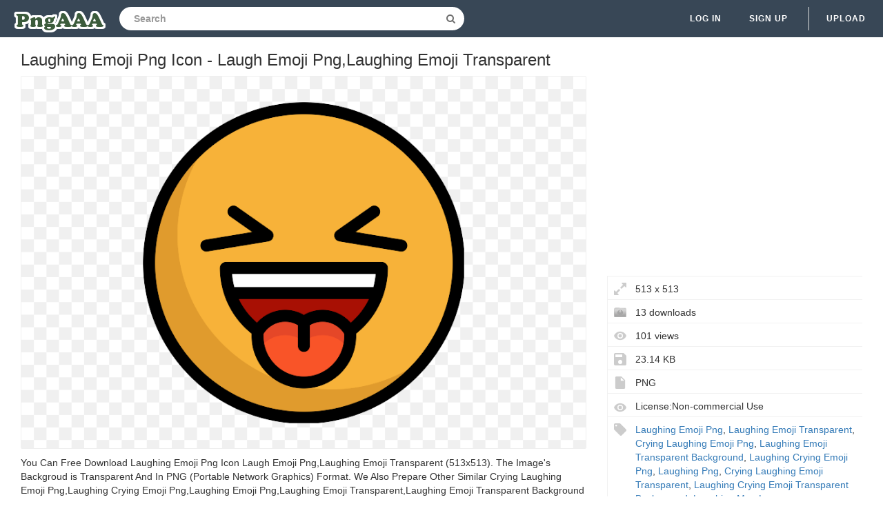

--- FILE ---
content_type: text/html;charset=utf-8
request_url: https://www.pngaaa.com/detail/915942
body_size: 6505
content:


 

<!DOCTYPE html>
<html>
<head>
<meta http-equiv="X-UA-Compatible" content="IE=edge,chrome=1">
<meta name="viewport" content="width=device-width, initial-scale=1.0, maximum-scale=1.0, user-scalable=0">
<meta charset="utf-8">
<title>Laughing Emoji Png Icon - Laugh Emoji Png,Laughing Emoji Transparent - free transparent png images - pngaaa.com</title>
<meta name="description" content="Laughing Emoji Png Icon - Laugh Emoji Png,Laughing Emoji Transparent , free download transparent png images">
<meta property="keywords" content="Laughing Emoji Png Icon - Laugh Emoji Png,Laughing Emoji Transparent ">
<link rel="canonical" href="https://www.pngaaa.com/detail/915942" />
<link rel="stylesheet" type="text/css" href="https://www.pngaaa.com/css/base.min.css?0307004">
<link rel="shortcut icon" href="https://www.pngaaa.com/img/favicon.ico">
<link rel="icon" type="image/png" href="https://www.pngaaa.com/img/favicon.png">

<!-- Global site tag (gtag.js) - Google Analytics -->
<script async src="https://www.googletagmanager.com/gtag/js?id=UA-156895313-3"></script>
<script>
  window.dataLayer = window.dataLayer || [];
  function gtag(){dataLayer.push(arguments);}
  gtag('js', new Date());

  gtag('config', 'UA-156895313-3');
</script>

<script async src="https://pagead2.googlesyndication.com/pagead/js/adsbygoogle.js?client=ca-pub-2445561123835090"
     crossorigin="anonymous"></script>
<style>
.ad-box {
    text-align: left;
    width: 100%;
}
.mtop20 {
    margin-top: 15px;
}
</style>
</head>
<body>
	<nav class="navbar navbar-default navbar-fixed-top white">
		<div class="container-fluid">
			<div class="navbar-header">
				<button type="button" class="navbar-toggle collapsed"
					data-toggle="collapse" data-target="#navbar" aria-expanded="false"
					aria-controls="navbar">
					<span class="sr-only">Navigation</span> 
					<span class="icon-bar"></span> 
					<span class="icon-bar"></span> 
					<span class="icon-bar"></span>
				</button>
				<a class="navbar-brand clearfix" href="/"><span><img src="/img/logo.png"></span></a>
                

 
<form id="header-search-form" class="input-group search-group">
	<input type="text" class="form-control header-search"
		name="header-search" placeholder="Search"
		value="" autocomplete="off"
		onclick="select()"> 
		<span class="input-group-btn">
		<button class="btn btn-default header-search-btn" type="submit">
			<i class="fa fa-search" aria-hidden="true"></i>
		</button>
	</span>
</form>
			</div>
        


 


<div id="navbar" class="navbar-collapse collapse">
<ul class="nav navbar-nav navbar-right">

<li><a data-toggle="modal" data-target="#login-signup-modal" data-tab-select="login-tab" href="#">Log in</a></li>
<li><a data-toggle="modal" data-target="#login-signup-modal" data-tab-select="signup-tab" href="#">Sign up </a></li>

<li class="splint"></li>
<li>

<a class="submit-photos" data-toggle="modal" data-target="#login-signup-modal" data-tab-select="login-tab">Upload</a>

</li>
</ul>
</div>
		</div>
	</nav>
	<div id="photo-page" itemscope itemtype="http://schema.org/Photograph">
		<div class="page-wrap">
			<div id="main">
				<div class="photo-wrap clearfix">
				    <h1 style="margin-top:10px;font-size:24px;">Laughing Emoji Png Icon - Laugh Emoji Png,Laughing Emoji Transparent</h1>
					<div class="img-col">
						<figure itemprop="image" itemscope itemtype="https://schema.org/ImageObject">
							<img style="border:solid 1px #EFEFEF;max-height:600px;max-width:1200px;" src="https://image.pngaaa.com/942/915942-middle.png" alt="Laughing Emoji Png Icon - Laugh Emoji Png,Laughing Emoji Transparent" title="Laughing Emoji Png Icon - Laugh Emoji Png,Laughing Emoji Transparent" oncontextmenu="return false;">
							<meta itemprop="width" content="513">
						</figure>
						<p style="text-align: left;word-break: break-word;padding-top: 10px;">
						 You Can Free Download Laughing Emoji Png Icon  Laugh Emoji Png,Laughing Emoji Transparent (513x513). The Image's Backgroud is Transparent And In PNG (Portable Network Graphics) Format. We Also Prepare Other Similar Crying Laughing Emoji Png,Laughing Crying Emoji Png,Laughing Emoji Png,Laughing Emoji Transparent,Laughing Emoji Transparent Background Cliparts For You. 
						</p>
<div style="margin:5px auto;">
<!-- pngaaa-detail-right -->
<ins class="adsbygoogle"
     style="display:block"
     data-ad-client="ca-pub-2445561123835090"
     data-ad-slot="6795354004"
     data-ad-format="auto"
     data-full-width-responsive="true"></ins>
<script>
     (adsbygoogle = window.adsbygoogle || []).push({});
</script>
</div>	 						
					<div class="addthis_inline_share_toolbox" style="float:left"></div>
                    <!-- Go to www.addthis.com/dashboard to customize your tools -->
                    <script type="text/javascript" src="//s7.addthis.com/js/300/addthis_widget.js#pubid=ra-5e586ebd05c84794"></script>		
						<div style="padding-top:10px;float:left">
						    <a style="text-decoration:underline;color:#333" href="/dmca" rel="nofollow" target="_blank" title="Report It">Report It</a>
							<span style="margin-right:5px;"> | </span>
							<a style="text-decoration:underline;color:#333" href="/contact" rel="nofollow" target="_blank" title="Download Problems" >Download Problems</a>
						</div>										
					</div>					
					<div class="info-col">
						<div class="img-info">

							<div class="clearfix">					                                                     
<div style="margin:5px auto;">
<!-- pngaaa-detail-top -->
<ins class="adsbygoogle"
     style="display:block"
     data-ad-client="ca-pub-2445561123835090"
     data-ad-slot="9721320079"
     data-ad-format="auto"
     data-full-width-responsive="true"></ins>
<script>
     (adsbygoogle = window.adsbygoogle || []).push({});
</script>
</div>	                
				<div class="image_stats">
                                    <div class="image_info icon_dimensions">513 x 513</div> 
                                    <div class="image_info icon_downs">13 downloads</div>
									<div class="image_info icon_views">101 views</div>
									<div class="image_info icon_filesize">23.14 KB</div>
									<div class="image_info icon_filetype">PNG</div>
									<div class="image_info icon_licence">License:Non-commercial Use</div>
									<!--  div class="image_info icon_user">
										<a href="/user/coolguitar">coolguitar</a>
									</div-->
									
									
									<div class="image_info icon_tags">
									    
									     
										   <a href="/search/laughing-emoji-png/" title="Laughing Emoji Png" class="a_tag">Laughing Emoji Png</a>, 
										 
										 
										
									     
										   <a href="/search/laughing-emoji-transparent/" title="Laughing Emoji Transparent" class="a_tag">Laughing Emoji Transparent</a>, 
										 
										 
										
									     
										   <a href="/search/crying-laughing-emoji-png/" title="Crying Laughing Emoji Png" class="a_tag">Crying Laughing Emoji Png</a>, 
										 
										 
										
									     
										   <a href="/search/laughing-emoji-transparent-background/" title="Laughing Emoji Transparent Background" class="a_tag">Laughing Emoji Transparent Background</a>, 
										 
										 
										
									     
										   <a href="/search/laughing-crying-emoji-png/" title="Laughing Crying Emoji Png" class="a_tag">Laughing Crying Emoji Png</a>, 
										 
										 
										
									     
										   <a href="/search/laughing-png/" title="Laughing Png" class="a_tag">Laughing Png</a>, 
										 
										 
										
									     
										   <a href="/search/crying-laughing-emoji-transparent/" title="Crying Laughing Emoji Transparent" class="a_tag">Crying Laughing Emoji Transparent</a>, 
										 
										 
										
									     
										   <a href="/search/laughing-crying-emoji-transparent-background/" title="Laughing Crying Emoji Transparent Background" class="a_tag">Laughing Crying Emoji Transparent Background</a>, 
										 
										 
										
									     
										 
										   <a href="/search/laughing-man-logo/" title="Laughing Man Logo" class="a_tag">Laughing Man Logo</a>
										 
										 
									</div>									
									
									
								</div>
							</div>
							<div class="actions clearfix" style="padding-top:10px;">							
								<a style="display: block;" class="ui noborder click_pop" href="/download/915942">
								  <button class="btn download-btn btn-right" type="submit">
								   <i class="fa fa-download" aria-hidden="true"></i>Free Download
								  </button>
								</a>	
							</div>							
						</div>
					</div>
				</div>
				<div class="photo-wrap clearfix">
					<div class="img-bottom">
						<h4>Guess you like</h4>
						<div class="similar-photos clearfix">
						
							<a href="/detail/915914" class="photo-grid-item">
							<img class="img-lazyload" style="border:solid 1px #EFEFEF;max-width:100%;max-height:100%;" src="/img/imgloading.gif" data-echo="https://image.pngaaa.com/914/915914-small.png" alt="Laughing Emoji Transparent Pictures - Laughing Emoji Clipart Png,Laughing Emoji Transparent" title="Laughing Emoji Transparent Pictures - Laughing Emoji Clipart Png,Laughing Emoji Transparent" height="240" width="237">
							</a> 
						
							<a href="/detail/915930" class="photo-grid-item">
							<img class="img-lazyload" style="border:solid 1px #EFEFEF;max-width:100%;max-height:100%;" src="/img/imgloading.gif" data-echo="https://image.pngaaa.com/930/915930-small.png" alt="Tears Of Joy Sticker Gif - Laughing Emoji Gif Transparent Png,Laughing Emoji Transparent" title="Tears Of Joy Sticker Gif - Laughing Emoji Gif Transparent Png,Laughing Emoji Transparent" height="240" width="282">
							</a> 
						
							<a href="/detail/915933" class="photo-grid-item">
							<img class="img-lazyload" style="border:solid 1px #EFEFEF;max-width:100%;max-height:100%;" src="/img/imgloading.gif" data-echo="https://image.pngaaa.com/933/915933-small.png" alt="Transparent Laughing Emoji - Laughing Emoji Png,Laughing Emoji Transparent" title="Transparent Laughing Emoji - Laughing Emoji Png,Laughing Emoji Transparent" height="240" width="237">
							</a> 
						
							<a href="/detail/915960" class="photo-grid-item">
							<img class="img-lazyload" style="border:solid 1px #EFEFEF;max-width:100%;max-height:100%;" src="/img/imgloading.gif" data-echo="https://image.pngaaa.com/960/915960-small.png" alt="Praying Emoji Transparent Png - Emoticon Terima Kasih Di Wa,Laughing Emoji Transparent" title="Praying Emoji Transparent Png - Emoticon Terima Kasih Di Wa,Laughing Emoji Transparent" height="240" width="201">
							</a> 
						
							<a href="/detail/915964" class="photo-grid-item">
							<img class="img-lazyload" style="border:solid 1px #EFEFEF;max-width:100%;max-height:100%;" src="/img/imgloading.gif" data-echo="https://image.pngaaa.com/964/915964-small.png" alt="Crying Laughing Emoji Gif - Crying Laughing Emoji Gif Png,Laughing Emoji Transparent" title="Crying Laughing Emoji Gif - Crying Laughing Emoji Gif Png,Laughing Emoji Transparent" height="240" width="192">
							</a> 
						
							<a href="/detail/915965" class="photo-grid-item">
							<img class="img-lazyload" style="border:solid 1px #EFEFEF;max-width:100%;max-height:100%;" src="/img/imgloading.gif" data-echo="https://image.pngaaa.com/965/915965-small.png" alt="Laughing Emoji Transparent Png Clipart - Geometry Dash Difficulty Faces Gif,Laughing Emoji Transparent" title="Laughing Emoji Transparent Png Clipart - Geometry Dash Difficulty Faces Gif,Laughing Emoji Transparent" height="240" width="214">
							</a> 
						
							<a href="/detail/915971" class="photo-grid-item">
							<img class="img-lazyload" style="border:solid 1px #EFEFEF;max-width:100%;max-height:100%;" src="/img/imgloading.gif" data-echo="https://image.pngaaa.com/971/915971-small.png" alt="How To Draw A Crying Laughing Emoji - Draw A Laughing Emoji Steps Png,Laughing Emoji Transparent" title="How To Draw A Crying Laughing Emoji - Draw A Laughing Emoji Steps Png,Laughing Emoji Transparent" height="240" width="253">
							</a> 
						
							<a href="/detail/915975" class="photo-grid-item">
							<img class="img-lazyload" style="border:solid 1px #EFEFEF;max-width:100%;max-height:100%;" src="/img/imgloading.gif" data-echo="https://image.pngaaa.com/975/915975-small.png" alt="Cat Emoji Png Transparent Files - Transparent Background Cat Emoji,Laughing Emoji Transparent" title="Cat Emoji Png Transparent Files - Transparent Background Cat Emoji,Laughing Emoji Transparent" height="240" width="274">
							</a> 
						
							<a href="/detail/915989" class="photo-grid-item">
							<img class="img-lazyload" style="border:solid 1px #EFEFEF;max-width:100%;max-height:100%;" src="/img/imgloading.gif" data-echo="https://image.pngaaa.com/989/915989-small.png" alt="Laughing Emoji Icon Of Colored - Smiley Png,Laughing Emoji Transparent" title="Laughing Emoji Icon Of Colored - Smiley Png,Laughing Emoji Transparent" height="240" width="239">
							</a> 
						
							<a href="/detail/915992" class="photo-grid-item">
							<img class="img-lazyload" style="border:solid 1px #EFEFEF;max-width:100%;max-height:100%;" src="/img/imgloading.gif" data-echo="https://image.pngaaa.com/992/915992-small.png" alt="Pixilart - Laughing Emoji Clip Art Png,Laughing Emoji Transparent" title="Pixilart - Laughing Emoji Clip Art Png,Laughing Emoji Transparent" height="240" width="242">
							</a> 
						
							<a href="/detail/915996" class="photo-grid-item">
							<img class="img-lazyload" style="border:solid 1px #EFEFEF;max-width:100%;max-height:100%;" src="/img/imgloading.gif" data-echo="https://image.pngaaa.com/996/915996-small.png" alt="Laughing Emoji Pop Up Card - Circle Png,Laughing Emoji Transparent" title="Laughing Emoji Pop Up Card - Circle Png,Laughing Emoji Transparent" height="240" width="493">
							</a> 
						
							<a href="/detail/915997" class="photo-grid-item">
							<img class="img-lazyload" style="border:solid 1px #EFEFEF;max-width:100%;max-height:100%;" src="/img/imgloading.gif" data-echo="https://image.pngaaa.com/997/915997-small.png" alt="Floor Laughing Emoji Emoticon - Emoji Rolling On Floor Laughing Png,Laughing Emoji Transparent" title="Floor Laughing Emoji Emoticon - Emoji Rolling On Floor Laughing Png,Laughing Emoji Transparent" height="240" width="240">
							</a> 
						
							<a href="/detail/915999" class="photo-grid-item">
							<img class="img-lazyload" style="border:solid 1px #EFEFEF;max-width:100%;max-height:100%;" src="/img/imgloading.gif" data-echo="https://image.pngaaa.com/999/915999-small.png" alt="Laughing Emoji - Sticker By Brandy Birdsong Emoji Png,Laughing Emoji Transparent" title="Laughing Emoji - Sticker By Brandy Birdsong Emoji Png,Laughing Emoji Transparent" height="240" width="239">
							</a> 
						
							<a href="/detail/916008" class="photo-grid-item">
							<img class="img-lazyload" style="border:solid 1px #EFEFEF;max-width:100%;max-height:100%;" src="/img/imgloading.gif" data-echo="https://image.pngaaa.com/8/916008-small.png" alt="9 Rolling Laughing Emoticon Images - Rolling On Floor Roll On The Floor Laughing Emoji Png,Laughing Emoji Transparent" title="9 Rolling Laughing Emoticon Images - Rolling On Floor Roll On The Floor Laughing Emoji Png,Laughing Emoji Transparent" height="240" width="251">
							</a> 
						
							<a href="/detail/916009" class="photo-grid-item">
							<img class="img-lazyload" style="border:solid 1px #EFEFEF;max-width:100%;max-height:100%;" src="/img/imgloading.gif" data-echo="https://image.pngaaa.com/9/916009-small.png" alt="Emoji - Laughing Emojis Smiley Png,Laughing Emoji Transparent" title="Emoji - Laughing Emojis Smiley Png,Laughing Emoji Transparent" height="240" width="240">
							</a> 
						
							<a href="/detail/916018" class="photo-grid-item">
							<img class="img-lazyload" style="border:solid 1px #EFEFEF;max-width:100%;max-height:100%;" src="/img/imgloading.gif" data-echo="https://image.pngaaa.com/18/916018-small.png" alt="Risitas - Discord Emoji Risitas Sticker Png,Laughing Emoji Transparent" title="Risitas - Discord Emoji Risitas Sticker Png,Laughing Emoji Transparent" height="240" width="297">
							</a> 
						
							<a href="/detail/916033" class="photo-grid-item">
							<img class="img-lazyload" style="border:solid 1px #EFEFEF;max-width:100%;max-height:100%;" src="/img/imgloading.gif" data-echo="https://image.pngaaa.com/33/916033-small.png" alt="Sneaky Emoji - Smiley Png,Laughing Emoji Transparent" title="Sneaky Emoji - Smiley Png,Laughing Emoji Transparent" height="240" width="237">
							</a> 
						
							<a href="/detail/916036" class="photo-grid-item">
							<img class="img-lazyload" style="border:solid 1px #EFEFEF;max-width:100%;max-height:100%;" src="/img/imgloading.gif" data-echo="https://image.pngaaa.com/36/916036-small.png" alt="Whitemane Laughing Emoji Now In Hd - General Discussion Heroes Of The Storm Emoji Png,Laughing Emoji Transparent" title="Whitemane Laughing Emoji Now In Hd - General Discussion Heroes Of The Storm Emoji Png,Laughing Emoji Transparent" height="240" width="224">
							</a> 
						
							<a href="/detail/916049" class="photo-grid-item">
							<img class="img-lazyload" style="border:solid 1px #EFEFEF;max-width:100%;max-height:100%;" src="/img/imgloading.gif" data-echo="https://image.pngaaa.com/49/916049-small.png" alt="Discord Emoji - Smiley Png,Laughing Emoji Transparent" title="Discord Emoji - Smiley Png,Laughing Emoji Transparent" height="240" width="240">
							</a> 
						
							<a href="/detail/916050" class="photo-grid-item">
							<img class="img-lazyload" style="border:solid 1px #EFEFEF;max-width:100%;max-height:100%;" src="/img/imgloading.gif" data-echo="https://image.pngaaa.com/50/916050-small.png" alt="Laughing Emoji Cursor - Cursores Emoji Png,Laughing Emoji Transparent" title="Laughing Emoji Cursor - Cursores Emoji Png,Laughing Emoji Transparent" height="240" width="228">
							</a> 
						
							<a href="/detail/916052" class="photo-grid-item">
							<img class="img-lazyload" style="border:solid 1px #EFEFEF;max-width:100%;max-height:100%;" src="/img/imgloading.gif" data-echo="https://image.pngaaa.com/52/916052-small.png" alt="Emoji U2013 The Official Brand Grinning Face With Smiling - Smiley Png,Laughing Emoji Transparent" title="Emoji U2013 The Official Brand Grinning Face With Smiling - Smiley Png,Laughing Emoji Transparent" height="240" width="240">
							</a> 
						
							<a href="/detail/916056" class="photo-grid-item">
							<img class="img-lazyload" style="border:solid 1px #EFEFEF;max-width:100%;max-height:100%;" src="/img/imgloading.gif" data-echo="https://image.pngaaa.com/56/916056-small.png" alt="Download Laughing Emoji - Face With Tears Of Joy Emoji Png Super Mario Bros 3 Mushroom,Laughing Emoji Transparent" title="Download Laughing Emoji - Face With Tears Of Joy Emoji Png Super Mario Bros 3 Mushroom,Laughing Emoji Transparent" height="240" width="240">
							</a> 
						
							<a href="/detail/916058" class="photo-grid-item">
							<img class="img-lazyload" style="border:solid 1px #EFEFEF;max-width:100%;max-height:100%;" src="/img/imgloading.gif" data-echo="https://image.pngaaa.com/58/916058-small.png" alt="Talk To Me The Evolution Of Emoji - Library Google Design Smiley Png,Laughing Emoji Transparent" title="Talk To Me The Evolution Of Emoji - Library Google Design Smiley Png,Laughing Emoji Transparent" height="240" width="500">
							</a> 
						
							<a href="/detail/916064" class="photo-grid-item">
							<img class="img-lazyload" style="border:solid 1px #EFEFEF;max-width:100%;max-height:100%;" src="/img/imgloading.gif" data-echo="https://image.pngaaa.com/64/916064-small.png" alt="Learn To An Emoji Tynker - Clip Art Png,Laughing Emoji Transparent" title="Learn To An Emoji Tynker - Clip Art Png,Laughing Emoji Transparent" height="240" width="318">
							</a> 
						
							<a href="/detail/916065" class="photo-grid-item">
							<img class="img-lazyload" style="border:solid 1px #EFEFEF;max-width:100%;max-height:100%;" src="/img/imgloading.gif" data-echo="https://image.pngaaa.com/65/916065-small.png" alt="Laughing Emoji Basketball Sticker - Clip Art Png,Laughing Emoji Transparent" title="Laughing Emoji Basketball Sticker - Clip Art Png,Laughing Emoji Transparent" height="240" width="238">
							</a> 
						
							<a href="/detail/916068" class="photo-grid-item">
							<img class="img-lazyload" style="border:solid 1px #EFEFEF;max-width:100%;max-height:100%;" src="/img/imgloading.gif" data-echo="https://image.pngaaa.com/68/916068-small.png" alt="Tearsofjoy Lol Emoji Laughing Laughingemoji Haha - Laughing Emoji Crown Png,Laughing Emoji Transparent" title="Tearsofjoy Lol Emoji Laughing Laughingemoji Haha - Laughing Emoji Crown Png,Laughing Emoji Transparent" height="240" width="403">
							</a> 
						
							<a href="/detail/916073" class="photo-grid-item">
							<img class="img-lazyload" style="border:solid 1px #EFEFEF;max-width:100%;max-height:100%;" src="/img/imgloading.gif" data-echo="https://image.pngaaa.com/73/916073-small.png" alt="Get Laughing Emoji Man Minecraft Skin For Free - 12th Doctor Minecraft Skin Png,Laughing Emoji Transparent" title="Get Laughing Emoji Man Minecraft Skin For Free - 12th Doctor Minecraft Skin Png,Laughing Emoji Transparent" height="240" width="291">
							</a> 
						
							<a href="/detail/916075" class="photo-grid-item">
							<img class="img-lazyload" style="border:solid 1px #EFEFEF;max-width:100%;max-height:100%;" src="/img/imgloading.gif" data-echo="https://image.pngaaa.com/75/916075-small.png" alt="Laughing Emoji Icon - Smiley Png,Laughing Emoji Transparent" title="Laughing Emoji Icon - Smiley Png,Laughing Emoji Transparent" height="240" width="239">
							</a> 
						
							<a href="/detail/916082" class="photo-grid-item">
							<img class="img-lazyload" style="border:solid 1px #EFEFEF;max-width:100%;max-height:100%;" src="/img/imgloading.gif" data-echo="https://image.pngaaa.com/82/916082-small.png" alt="Transparent Text Crying Laughing Gif Wifflegif - Emoji Gif Laughing Emoji Png,Laughing Emoji Transparent" title="Transparent Text Crying Laughing Gif Wifflegif - Emoji Gif Laughing Emoji Png,Laughing Emoji Transparent" height="240" width="392">
							</a> 
						
							<a href="/detail/916085" class="photo-grid-item">
							<img class="img-lazyload" style="border:solid 1px #EFEFEF;max-width:100%;max-height:100%;" src="/img/imgloading.gif" data-echo="https://image.pngaaa.com/85/916085-small.png" alt="Laughing - Cryingokemoji Roblox Lach Emoji Png,Laughing Emoji Transparent" title="Laughing - Cryingokemoji Roblox Lach Emoji Png,Laughing Emoji Transparent" height="240" width="240">
							</a> 
						
							<a href="/detail/916091" class="photo-grid-item">
							<img class="img-lazyload" style="border:solid 1px #EFEFEF;max-width:100%;max-height:100%;" src="/img/imgloading.gif" data-echo="https://image.pngaaa.com/91/916091-small.png" alt="File - Svg Wikimedia Commons Smiley Png,Laughing Emoji Transparent" title="File - Svg Wikimedia Commons Smiley Png,Laughing Emoji Transparent" height="240" width="242">
							</a> 
						
							<a href="/detail/916095" class="photo-grid-item">
							<img class="img-lazyload" style="border:solid 1px #EFEFEF;max-width:100%;max-height:100%;" src="/img/imgloading.gif" data-echo="https://image.pngaaa.com/95/916095-small.png" alt="Happy - Happy Face Joy Meme Emoji Png,Laughing Emoji Transparent" title="Happy - Happy Face Joy Meme Emoji Png,Laughing Emoji Transparent" height="240" width="276">
							</a> 
						
							<a href="/detail/916097" class="photo-grid-item">
							<img class="img-lazyload" style="border:solid 1px #EFEFEF;max-width:100%;max-height:100%;" src="/img/imgloading.gif" data-echo="https://image.pngaaa.com/97/916097-small.png" alt="10 Psd Transparent Tumblr Images - Tumblr Transparent Make Side Eyeing Chloe Emoji Png,Laughing Emoji Transparent" title="10 Psd Transparent Tumblr Images - Tumblr Transparent Make Side Eyeing Chloe Emoji Png,Laughing Emoji Transparent" height="240" width="282">
							</a> 
							
						</div>
					</div>
				</div>
			</div>
		</div>
	</div>
	<div class="native-standard"></div>
<script type="text/javascript" src="/js/echo.min.js"></script>
<script type="text/javascript">
  echo.init({
      offset: 200,
      throttle: 0
  });            
</script>	


 

<footer>
<div class="footer-wrap">
<div class="footer-column popular-footer">
<h4>Hot Searches</h4>
<ul class="popular">

<li><a title="Ferrari Logo" href="/search/ferrari-logo/">Ferrari Logo</a></li>

<li><a title="Facebook Logo Png" href="/search/facebook-logo-png/">Facebook Logo Png</a></li>

<li><a title="Heart Icon" href="/search/heart-icon/">Heart Icon</a></li>

<li><a title="Netflix Icon" href="/search/netflix-icon/">Netflix Icon</a></li>

<li><a title="Settings Icon" href="/search/settings-icon/">Settings Icon</a></li>

<li><a title="Mcdonalds Logo" href="/search/mcdonalds-logo/">Mcdonalds Logo</a></li>

<li><a title="Twitter Logo Png" href="/search/twitter-logo-png/">Twitter Logo Png</a></li>

<li><a title="Roblox Logo" href="/search/roblox-logo/">Roblox Logo</a></li>

<li><a title="Calendar Icon" href="/search/calendar-icon/">Calendar Icon</a></li>

<li><a title="Roblox Icon" href="/search/roblox-icon/">Roblox Icon</a></li>

<li><a title="Nba Logo" href="/search/nba-logo/">Nba Logo</a></li>

<li><a title="Bmw Logo" href="/search/bmw-logo/">Bmw Logo</a></li>

<li><a title="Harley Davidson Logo" href="/search/harley-davidson-logo/">Harley Davidson Logo</a></li>

<li><a title="Youtube Logo Png" href="/search/youtube-logo-png/">Youtube Logo Png</a></li>

<li><a title="Ups Logo" href="/search/ups-logo/">Ups Logo</a></li>

<li><a title="Star Wars Logo" href="/search/star-wars-logo/">Star Wars Logo</a></li>

<li><a title="Star Png" href="/search/star-png/">Star Png</a></li>

<li><a title="Instagram Png" href="/search/instagram-png/">Instagram Png</a></li>

<li><a title="Snapchat Icon" href="/search/snapchat-icon/">Snapchat Icon</a></li>

<li><a title="Icon A5" href="/search/icon-a5/">Icon A5</a></li>

</ul>
</div>
<div class="footer-column pages-footer">
<h4>Pages</h4>
<ul>
<li><a rel="nofollow" href="/dmca" title="DMCA Report">DMCA Report</a></li>
<li><a rel="nofollow" href="/about" title="About PngAAA">About</a></li>
<li><a rel="nofollow" href="/contact" title="Contact">Contact</a></li>
<li><a rel="nofollow" href="/terms" title="Terms">Terms</a></li>
<li><a rel="nofollow" href="/privacy" title="Privacy">Privacy</a></li>
</ul>
<h4>Colors</h4>
<ul>
<li><a href="/search/red/" title="red png images" >Red</a></li>
<li><a href="/search/orange/" title="orange png images" >Orange</a></li>
<li><a href="/search/yellow/" title="yellow png images" >Yellow</a></li>
<li><a href="/search/green/" title="green png images" >Green</a></li>
<li><a href="/search/teal/" title="teal png images" >Teal</a></li>
<li><a href="/search/blue/" title="blue png images" >Blue</a></li>
<li><a href="/search/purple/" title="purple png images" >Purple</a></li>
<li><a href="/search/pink/" title="pink png images" >Pink</a></li>
<li><a href="/search/white/" title="white png images" >White</a></li>
<li><a href="/search/gray/" title="gray png images" >Gray</a></li>
<li><a href="/search/black/" title="black png images" >Black</a></li>
<li><a href="/search/brown/" title="brown png images" >Brown</a></li>
</ul>
<h4>Social</h4>
<ul>
<li><a rel="nofollow" target="_blank" href="https://twitter.com/pngaaacom"><i class="fa fa-twitter"></i></a></li>
<li><a rel="nofollow" target="_blank" href="https://www.pinterest.com/pngaaacom/"><i class="fa fa-pinterest"></i></a></li>
</ul>
</div>
<div class="footer-column copyright-footer">&copy; 2020 pngaaa.com</div>
</div>
</footer>


 

<div class="modal fade" id="login-signup-modal" tabindex="-1" role="dialog" data-backdrop="static" data-keyboard="false" data-login-prompt="false">
<div class="modal-dialog" role="document">
<div class="modal-content">
<button type="button" class="close modal-close" data-dismiss="modal" aria-label="Close"><span aria-hidden="true">&times;</span></button>
<div class="modal-body">
<div class="tab-content">
<div role="tabpanel" class="tab-pane" id="login-tab">
<h3>Login to pngaaa.com</h3>
<form id="login-form" action="#" method="POST">
<div class="form-group">
<input type="email" class="form-control" name="email" placeholder="Email" required>
</div>
<div class="form-group">
<input type="password" class="form-control" name="password" placeholder="Password" required>
</div>
<button class="btn btn-primary" type="submit" data-loading-text="<i class='fa fa-circle-o-notch fa-spin'></i> Logging in">Log in</button>
</form>
<div class="forgot"><a href="#forgot-tab" role="tab" data-toggle="tab">Forgot your password?</a></div>
<div class="no-account">Don't have an account yet? <a href="#signup-tab" role="tab" data-toggle="tab">Sign up</a></div>
</div>
<div role="tabpanel" class="tab-pane" id="signup-tab">
<div class="create-acct">
<h3>Create your account</h3>
<form id="signup-form" action="#" method="POST">
<input style="display:none">
<input type="password" style="display:none">
<div class="form-group">
<input type="email" class="form-control" name="signupEmail" placeholder="Email" autocomplete="off" required>
</div>
<div class="form-group">
<input type="password" class="form-control" name="password" placeholder="Password" minlength="6" autocomplete="off" required>
</div>
<button class="btn btn-primary" type="submit" data-loading-text="<i class='fa fa-circle-o-notch fa-spin'></i> Signing up">Sign up</button>
</form>
<p class="terms">
By signing up, you agree to the <a href="/terms" target="_blank">Terms &amp; Conditions</a> and <a href="/privacy" target="_blank">Privacy Policy</a>.
</p>
<div class="no-account">Already have an account? <a href="#login-tab" role="tab" data-toggle="tab">Log in</a></div>
</div>
<div class="confirm-email">
<h3>Thanks for signing up!</h3>
<p class="success-msg"></p>
<button type="button" class="btn btn-primary" data-dismiss="modal" aria-label="Close" onClick="window.parent.location.reload()">Okay</button>
</div>
</div>
<div role="tabpanel" class="tab-pane" id="forgot-tab">
<div class="reset-holder">
<h3>Reset my password</h3>
<p class="instructions">Please enter the email address you provided during registration and we'll send you instructions on how to reset your password.</p>
<form id="forgot-form" action="#" method="POST">
<div class="form-group">
<input type="email" class="form-control" name="email" placeholder="Email" required>
</div>
<button class="btn btn-primary" type="submit" data-loading-text="<i class='fa fa-circle-o-notch fa-spin'></i> Resetting">Reset my password</button>
</form>
<div class="no-account"><a href="#login-tab" role="tab" data-toggle="tab">&#8592; Back to login</a></div>
</div>
<div class="confirm-reset">
<p class="success-msg">We'll be sending you an email shortly with instructions on how to reset your password. This request will expire in 24 hours. Please be sure to check your spam folder.</p>
<button type="button" class="btn btn-primary" data-dismiss="modal" aria-label="Close">Okay</button>
</div>
</div>
</div>
</div>
</div>
</div>
</div> <div class="modal fade" id="subscribe-modal" tabindex="-1" role="dialog" data-backdrop="static" data-keyboard="false">
<div class="modal-dialog" role="document">
<div class="modal-content">
<button type="button" class="close modal-close" data-dismiss="modal" aria-label="Close"><span aria-hidden="true">&times;</span></button>
<div class="modal-body">
<div class="form-holder">
<h3 class="modal-title">Get our best photos weekly</h3>
<p class="splash">Enter your email and we’ll send you our most popular photos every week straight to your inbox.</p>
<form id="send-me-photos" action="#" method="POST">
<div class="form-group">
<input type="email" class="form-control" name="email" placeholder="Your email address" required>
</div>
<input type="hidden" name="_csrf" value="3AZHne60-Fu_ssOdOXjJ-Wn3eUpQfz2mrIYQ">
<button class="btn btn-primary" type="submit" data-loading-text="<i class='fa fa-circle-o-notch fa-spin'></i> Subscribing">Send me new photos weekly</button>
</form>
</div>
<div class="success-holder">
<img src="/img/smiley.png">
<h3>Thanks for subscribing!</h3>
<p class="success-msg"></p>
</div>
</div>
</div>
</div>
</div> <div class="modal fade" id="ajaxFailModal" data-backdrop="static" data-keyboard="false" tabindex="-1" role="dialog" aria-labelledby="myModalLabel" aria-hidden="true">
<div class="modal-dialog">
<div class="modal-content">
<div class="modal-body">
<h4>Oops!</h4>
<p>We can't seem to reach the server to continue with your request. Please reload the page and try again.</p>
<div class="btnHolder">
<button type="button" class="btn btn-primary" data-dismiss="modal" aria-label="Close">Okay</button>
</div>
</div>
</div>
</div>
</div>
<script src="https://www.pngaaa.com/js/jquery.min.js"></script>
<script src="https://www.pngaaa.com/js/bootstrap.min.js"></script>
<script src="https://www.pngaaa.com/js/grid.js"></script>
<script src="https://www.pngaaa.com/js/main.js"></script>
<script src="https://www.pngaaa.com/js/image.js"></script>
<script src="https://www.pngaaa.com/js/fileupload.js"></script>
<script src="https://www.pngaaa.com/js/tags.js"></script>
<script type="text/javascript">

//add brow time
$.ajax({ 
		type: 'GET', 
		url: '/api-static', 
		data: { 
			id: '915942',
			type:'browse'
		}, 
		dataType: 'json',
		cache: false, 
		success: function(ret) { 
			if(ret.code == '0000'){
			}		
		}   
	});
</script>

</body>
</html>


--- FILE ---
content_type: text/html; charset=utf-8
request_url: https://www.google.com/recaptcha/api2/aframe
body_size: 268
content:
<!DOCTYPE HTML><html><head><meta http-equiv="content-type" content="text/html; charset=UTF-8"></head><body><script nonce="5cdIFJqPTZ3s1CAfe-TKLQ">/** Anti-fraud and anti-abuse applications only. See google.com/recaptcha */ try{var clients={'sodar':'https://pagead2.googlesyndication.com/pagead/sodar?'};window.addEventListener("message",function(a){try{if(a.source===window.parent){var b=JSON.parse(a.data);var c=clients[b['id']];if(c){var d=document.createElement('img');d.src=c+b['params']+'&rc='+(localStorage.getItem("rc::a")?sessionStorage.getItem("rc::b"):"");window.document.body.appendChild(d);sessionStorage.setItem("rc::e",parseInt(sessionStorage.getItem("rc::e")||0)+1);localStorage.setItem("rc::h",'1769142238205');}}}catch(b){}});window.parent.postMessage("_grecaptcha_ready", "*");}catch(b){}</script></body></html>